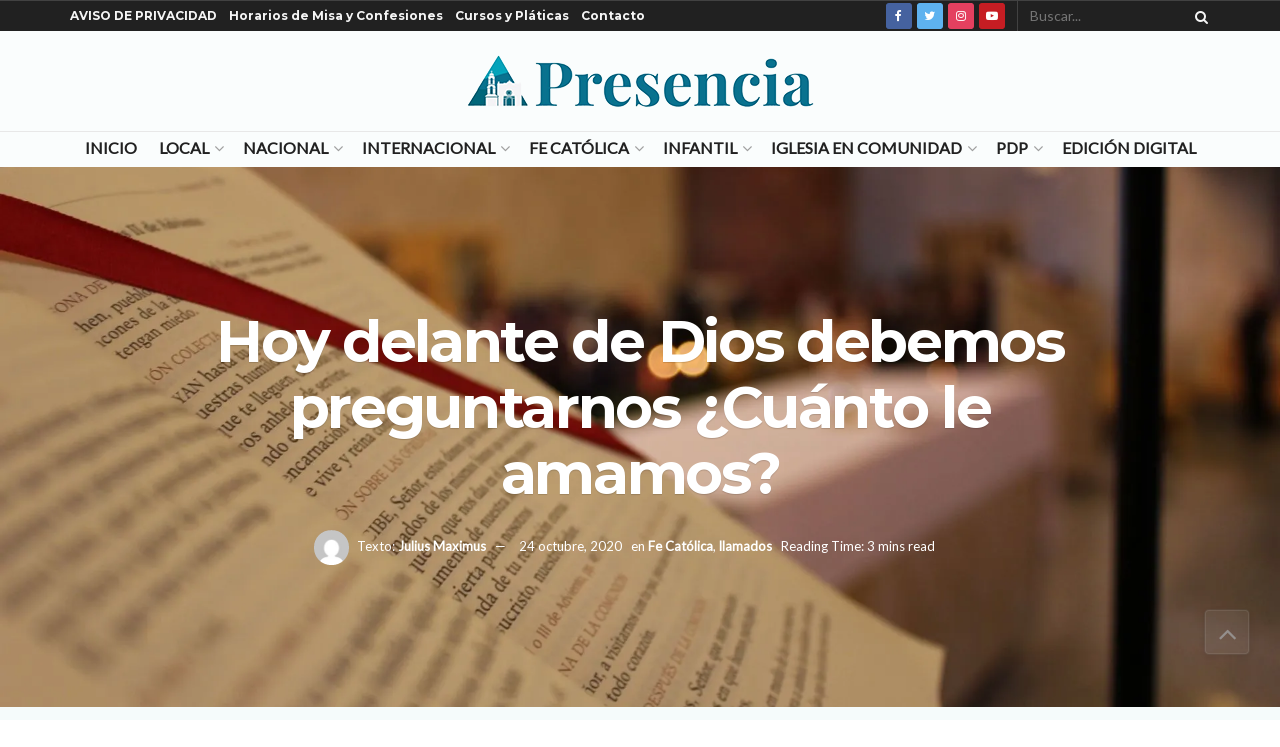

--- FILE ---
content_type: text/html; charset=utf-8
request_url: https://www.google.com/recaptcha/api2/aframe
body_size: 269
content:
<!DOCTYPE HTML><html><head><meta http-equiv="content-type" content="text/html; charset=UTF-8"></head><body><script nonce="dUByjEPSl1f_GGZZRux02A">/** Anti-fraud and anti-abuse applications only. See google.com/recaptcha */ try{var clients={'sodar':'https://pagead2.googlesyndication.com/pagead/sodar?'};window.addEventListener("message",function(a){try{if(a.source===window.parent){var b=JSON.parse(a.data);var c=clients[b['id']];if(c){var d=document.createElement('img');d.src=c+b['params']+'&rc='+(localStorage.getItem("rc::a")?sessionStorage.getItem("rc::b"):"");window.document.body.appendChild(d);sessionStorage.setItem("rc::e",parseInt(sessionStorage.getItem("rc::e")||0)+1);localStorage.setItem("rc::h",'1769104932609');}}}catch(b){}});window.parent.postMessage("_grecaptcha_ready", "*");}catch(b){}</script></body></html>